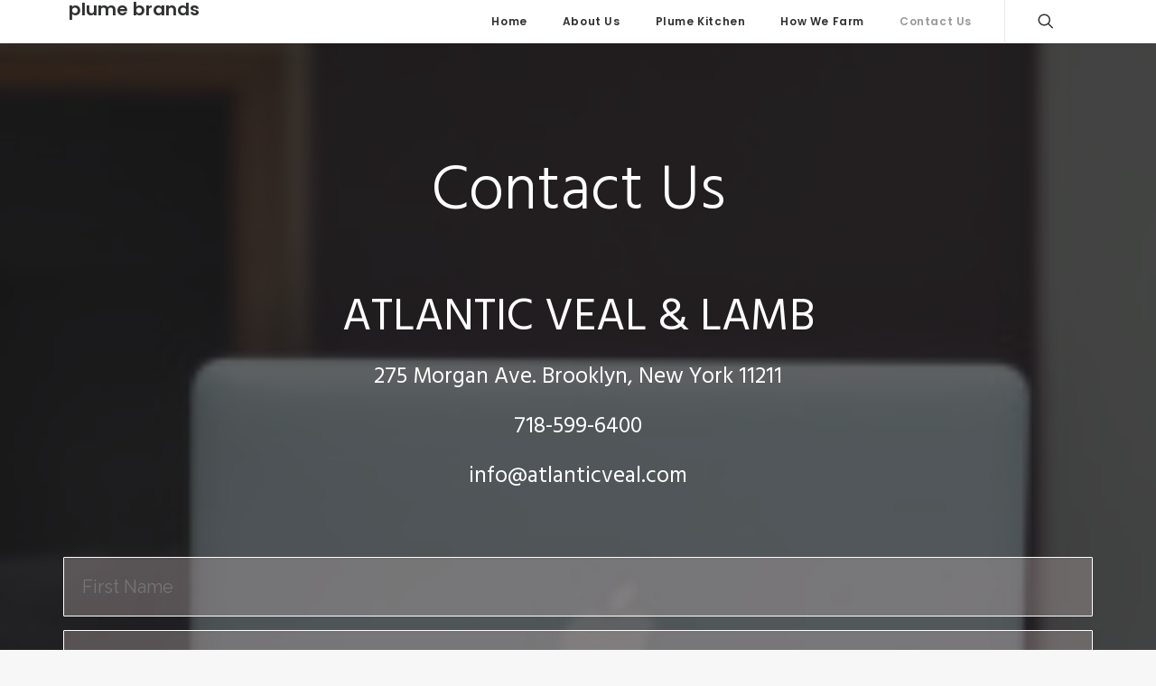

--- FILE ---
content_type: text/html; charset=UTF-8
request_url: http://atlanticvealandlamb.com/plumebrands/contact/
body_size: 8711
content:
<!DOCTYPE html>
<html class="no-touch" lang="en-US" xmlns="http://www.w3.org/1999/xhtml">
<head>
<meta http-equiv="Content-Type" content="text/html; charset=UTF-8">
<meta name="viewport" content="width=device-width, initial-scale=1">
<link rel="profile" href="http://gmpg.org/xfn/11">
<link rel="pingback" href="http://atlanticvealandlamb.com/plumebrands/xmlrpc.php">
<title>Contact &#8211; plume brands</title>
<link rel='dns-prefetch' href='//fonts.googleapis.com' />
<link rel='dns-prefetch' href='//s.w.org' />
<link rel="alternate" type="application/rss+xml" title="plume brands &raquo; Feed" href="http://atlanticvealandlamb.com/plumebrands/feed/" />
<link rel="alternate" type="application/rss+xml" title="plume brands &raquo; Comments Feed" href="http://atlanticvealandlamb.com/plumebrands/comments/feed/" />
		<script type="text/javascript">
			window._wpemojiSettings = {"baseUrl":"https:\/\/s.w.org\/images\/core\/emoji\/2.3\/72x72\/","ext":".png","svgUrl":"https:\/\/s.w.org\/images\/core\/emoji\/2.3\/svg\/","svgExt":".svg","source":{"concatemoji":"http:\/\/atlanticvealandlamb.com\/plumebrands\/wp-includes\/js\/wp-emoji-release.min.js?ver=4.8.25"}};
			!function(t,a,e){var r,i,n,o=a.createElement("canvas"),l=o.getContext&&o.getContext("2d");function c(t){var e=a.createElement("script");e.src=t,e.defer=e.type="text/javascript",a.getElementsByTagName("head")[0].appendChild(e)}for(n=Array("flag","emoji4"),e.supports={everything:!0,everythingExceptFlag:!0},i=0;i<n.length;i++)e.supports[n[i]]=function(t){var e,a=String.fromCharCode;if(!l||!l.fillText)return!1;switch(l.clearRect(0,0,o.width,o.height),l.textBaseline="top",l.font="600 32px Arial",t){case"flag":return(l.fillText(a(55356,56826,55356,56819),0,0),e=o.toDataURL(),l.clearRect(0,0,o.width,o.height),l.fillText(a(55356,56826,8203,55356,56819),0,0),e===o.toDataURL())?!1:(l.clearRect(0,0,o.width,o.height),l.fillText(a(55356,57332,56128,56423,56128,56418,56128,56421,56128,56430,56128,56423,56128,56447),0,0),e=o.toDataURL(),l.clearRect(0,0,o.width,o.height),l.fillText(a(55356,57332,8203,56128,56423,8203,56128,56418,8203,56128,56421,8203,56128,56430,8203,56128,56423,8203,56128,56447),0,0),e!==o.toDataURL());case"emoji4":return l.fillText(a(55358,56794,8205,9794,65039),0,0),e=o.toDataURL(),l.clearRect(0,0,o.width,o.height),l.fillText(a(55358,56794,8203,9794,65039),0,0),e!==o.toDataURL()}return!1}(n[i]),e.supports.everything=e.supports.everything&&e.supports[n[i]],"flag"!==n[i]&&(e.supports.everythingExceptFlag=e.supports.everythingExceptFlag&&e.supports[n[i]]);e.supports.everythingExceptFlag=e.supports.everythingExceptFlag&&!e.supports.flag,e.DOMReady=!1,e.readyCallback=function(){e.DOMReady=!0},e.supports.everything||(r=function(){e.readyCallback()},a.addEventListener?(a.addEventListener("DOMContentLoaded",r,!1),t.addEventListener("load",r,!1)):(t.attachEvent("onload",r),a.attachEvent("onreadystatechange",function(){"complete"===a.readyState&&e.readyCallback()})),(r=e.source||{}).concatemoji?c(r.concatemoji):r.wpemoji&&r.twemoji&&(c(r.twemoji),c(r.wpemoji)))}(window,document,window._wpemojiSettings);
		</script>
		<style type="text/css">
img.wp-smiley,
img.emoji {
	display: inline !important;
	border: none !important;
	box-shadow: none !important;
	height: 1em !important;
	width: 1em !important;
	margin: 0 .07em !important;
	vertical-align: -0.1em !important;
	background: none !important;
	padding: 0 !important;
}
</style>
<link rel='stylesheet' id='rs-plugin-settings-css'  href='http://atlanticvealandlamb.com/plumebrands/wp-content/plugins/revslider/public/assets/css/settings.css?ver=5.2.6' type='text/css' media='all' />
<style id='rs-plugin-settings-inline-css' type='text/css'>
.avl-text{text-shadow:2px 2px 2px #191919}.color{background:linear-gradient(to right,rgba(255,255,255,0) 0,rgba(255,255,255,.8) 50%,rgba(255,255,255,1) 100%)}
</style>
<link rel='stylesheet' id='uncode-style-css'  href='http://atlanticvealandlamb.com/plumebrands/wp-content/themes/uncode/library/css/style.css?ver=1692271659' type='text/css' media='all' />
<style id='uncode-style-inline-css' type='text/css'>

@media (min-width: 960px) { .limit-width { max-width: 1200px; margin: auto;}}
</style>
<link rel='stylesheet' id='uncode-icons-css'  href='http://atlanticvealandlamb.com/plumebrands/wp-content/themes/uncode/library/css/uncode-icons.css?ver=1692271659' type='text/css' media='all' />
<link rel='stylesheet' id='uncode-custom-style-css'  href='http://atlanticvealandlamb.com/plumebrands/wp-content/themes/uncode/library/css/style-custom.css?ver=1692271659' type='text/css' media='all' />
<link rel='stylesheet' id='uf-font-squirrel-css'  href='http://atlanticvealandlamb.com/plumebrands/wp-content/uploads/uncode-fonts/uncodefont.css?ver=1.4' type='text/css' media='all' />
<link rel='stylesheet' id='uncodefont-google-css'  href='//fonts.googleapis.com/css?family=Poppins%3A300%2Cregular%2C500%2C600%2C700%7CHind%3A300%2Cregular%2C500%2C600%2C700%7CDroid+Serif%3Aregular%2Citalic%2C700%2C700italic%7CDosis%3A200%2C300%2Cregular%2C500%2C600%2C700%2C800%7CSource+Sans+Pro%3A200%2C200italic%2C300%2C300italic%2Cregular%2Citalic%2C600%2C600italic%2C700%2C700italic%2C900%2C900italic%7CJosefin+Sans%3A100%2C100italic%2C300%2C300italic%2Cregular%2Citalic%2C600%2C600italic%2C700%2C700italic%7CRaleway%3A100%2C100italic%2C200%2C200italic%2C300%2C300italic%2Cregular%2Citalic%2C500%2C500italic%2C600%2C600italic%2C700%2C700italic%2C800%2C800italic%2C900%2C900italic&#038;subset=devanagari%2Clatin-ext%2Clatin%2Cvietnamese&#038;ver=1.4' type='text/css' media='all' />
<link rel='stylesheet' id='animate-css'  href='http://atlanticvealandlamb.com/plumebrands/wp-content/themes/uncode/library/css/animate.css?ver=4.8.25' type='text/css' media='all' />
<script type='text/javascript' src='http://atlanticvealandlamb.com/plumebrands/wp-includes/js/jquery/jquery.js?ver=1.12.4'></script>
<script type='text/javascript' src='http://atlanticvealandlamb.com/plumebrands/wp-includes/js/jquery/jquery-migrate.min.js?ver=1.4.1'></script>
<script type='text/javascript' src='http://atlanticvealandlamb.com/plumebrands/wp-content/plugins/revslider/public/assets/js/jquery.themepunch.tools.min.js?ver=5.2.6'></script>
<script type='text/javascript' src='http://atlanticvealandlamb.com/plumebrands/wp-content/plugins/revslider/public/assets/js/jquery.themepunch.revolution.min.js?ver=5.2.6'></script>
<script type='text/javascript'>
/* <![CDATA[ */
var SiteParameters = {"site_url":"http:\/\/atlanticvealandlamb.com\/plumebrands\/","theme_directory":"http:\/\/atlanticvealandlamb.com\/plumebrands\/wp-content\/themes\/uncode","admin_ajax":"http:\/\/atlanticvealandlamb.com\/plumebrands\/wp-admin\/admin-ajax.php","uncode_ajax":"http:\/\/atlanticvealandlamb.com\/plumebrands\/wp-content\/themes\/uncode\/core\/inc\/uncode-ajax.php","days":"days","hours":"hours","minutes":"minutes","seconds":"seconds"};
/* ]]> */
</script>
<script type='text/javascript' src='/plumebrands/wp-content/themes/uncode/library/js/min/ai-uncode.min.js' id='uncodeAI' data-home='/plumebrands/' data-path='/plumebrands/' data-breakpoints-images='258,516,720,1032,1440,2064,2880'></script>
<script type='text/javascript' src='http://atlanticvealandlamb.com/plumebrands/wp-content/themes/uncode/library/js/init.js?ver=1692271659'></script>
<link rel='https://api.w.org/' href='http://atlanticvealandlamb.com/plumebrands/wp-json/' />
<link rel="EditURI" type="application/rsd+xml" title="RSD" href="http://atlanticvealandlamb.com/plumebrands/xmlrpc.php?rsd" />
<link rel="wlwmanifest" type="application/wlwmanifest+xml" href="http://atlanticvealandlamb.com/plumebrands/wp-includes/wlwmanifest.xml" /> 
<meta name="generator" content="WordPress 4.8.25" />
<link rel="canonical" href="http://atlanticvealandlamb.com/plumebrands/contact/" />
<link rel='shortlink' href='http://atlanticvealandlamb.com/plumebrands/?p=237' />
<link rel="alternate" type="application/json+oembed" href="http://atlanticvealandlamb.com/plumebrands/wp-json/oembed/1.0/embed?url=http%3A%2F%2Fatlanticvealandlamb.com%2Fplumebrands%2Fcontact%2F" />
<link rel="alternate" type="text/xml+oembed" href="http://atlanticvealandlamb.com/plumebrands/wp-json/oembed/1.0/embed?url=http%3A%2F%2Fatlanticvealandlamb.com%2Fplumebrands%2Fcontact%2F&#038;format=xml" />
<meta name="bmi-version" content="1.4.1" />		<style type="text/css">.recentcomments a{display:inline !important;padding:0 !important;margin:0 !important;}</style>
		<!--[if lte IE 9]><link rel="stylesheet" type="text/css" href="http://atlanticvealandlamb.com/plumebrands/wp-content/plugins/uncode-js_composer/assets/css/vc_lte_ie9.min.css" media="screen"><![endif]--><!--[if IE  8]><link rel="stylesheet" type="text/css" href="http://atlanticvealandlamb.com/plumebrands/wp-content/plugins/uncode-js_composer/assets/css/vc-ie8.min.css" media="screen"><![endif]--><meta name="generator" content="Powered by Slider Revolution 5.2.6 - responsive, Mobile-Friendly Slider Plugin for WordPress with comfortable drag and drop interface." />
<style type="text/css" data-type="vc_custom-css">.cfsFieldCol{padding-top: 0 !important;}

.cfsFieldCol{margin-top: 10px !important;}

label{ line-height: 1 !important;}</style><style type="text/css" data-type="vc_shortcodes-custom-css">.vc_custom_1487422697460{margin-top: 5% !important;}.vc_custom_1493809784112{margin-top: 5% !important;padding-right: 5% !important;padding-left: 5% !important;}</style><noscript><style type="text/css"> .wpb_animate_when_almost_visible { opacity: 1; }</style></noscript></head>
<body class="page-template-default page page-id-237  style-color-lxmt-bg smooth-scroller hmenu hmenu-position-right header-full-width main-center-align wpb-js-composer js-comp-ver-4.12.1 vc_responsive" data-border="0">
		
	<div class="box-wrapper">
		<div class="box-container">
		<script type="text/javascript">UNCODE.initBox();</script>
		<div class="menu-wrapper menu-sticky">
													
													<header id="masthead" class="navbar menu-primary menu-light submenu-light style-light-original menu-with-logo">
														<div class="menu-container menu-hide style-color-xsdn-bg menu-borders menu-shadows">
															<div class="row-menu limit-width">
																<div class="row-menu-inner">
																	<div id="logo-container-mobile" class="col-lg-0 logo-container middle">
																		<div id="main-logo" class="navbar-header style-light">
																			<a href="http://atlanticvealandlamb.com/plumebrands" class="navbar-brand" data-minheight="20"><h2 class="text-logo h3 logo-skinnable" data-maxheight="20" style="font-size:20px;">plume brands</h2></a>
																		</div>
																		<div class="mmb-container"><div class="mobile-menu-button mobile-menu-button-light lines-button x2"><span class="lines"></span></div></div>
																	</div>
																	<div class="col-lg-12 main-menu-container middle">
																		<div class="menu-horizontal">
																			<div class="menu-horizontal-inner">
																				<div class="nav navbar-nav navbar-main navbar-nav-first"><ul id="menu-main-menu" class="menu-primary-inner menu-smart sm"><li id="menu-item-8" class="menu-item menu-item-type-custom menu-item-object-custom menu-item-home menu-item-8 menu-item-link"><a title="Home" href="http://atlanticvealandlamb.com/plumebrands">Home<i class="fa fa-angle-right fa-dropdown"></i></a></li>
<li id="menu-item-9" class="menu-item menu-item-type-custom menu-item-object-custom menu-item-9 menu-item-link"><a title="About Us" href="http://atlanticvealandlamb.com/plumebrands/about-us/">About Us<i class="fa fa-angle-right fa-dropdown"></i></a></li>
<li id="menu-item-11" class="menu-item menu-item-type-custom menu-item-object-custom menu-item-11 menu-item-link"><a title="Plume Kitchen" href="http://atlanticvealandlamb.com/plumebrands/plume-kitchen/">Plume Kitchen<i class="fa fa-angle-right fa-dropdown"></i></a></li>
<li id="menu-item-15" class="menu-item menu-item-type-custom menu-item-object-custom menu-item-15 menu-item-link"><a title="How We Farm" href="http://atlanticvealandlamb.com/plumebrands/how-we-farm/">How We Farm<i class="fa fa-angle-right fa-dropdown"></i></a></li>
<li id="menu-item-16" class="menu-item menu-item-type-custom menu-item-object-custom current-menu-item menu-item-16 active menu-item-link"><a title="Contact Us" href="http://atlanticvealandlamb.com/plumebrands/contact/">Contact Us<i class="fa fa-angle-right fa-dropdown"></i></a></li>
</ul></div><div class="nav navbar-nav navbar-nav-last"><ul class="menu-smart sm menu-icons"><li class="menu-item-link search-icon style-light dropdown"><a href="#" class="trigger-overlay search-icon" data-area="search" data-container="box-container">
													<i class="fa fa-search3"></i><span class="desktop-hidden"><span>Search</span></span><i class="fa fa-angle-down fa-dropdown desktop-hidden"></i>
													</a>
													<ul role="menu" class="drop-menu desktop-hidden">
														<li>
															<form class="search" method="get" action="http://atlanticvealandlamb.com/plumebrands/">
																<input type="search" class="search-field no-livesearch" placeholder="Search…" value="" name="s" title="Search for:" />
															</form>
														</li>
													</ul></li></ul></div><div class="desktop-hidden">
														 							</div></div>
																		</div>
																	</div>
																</div>
															</div>
														</div>
													</header>
												</div>			<script type="text/javascript">UNCODE.fixMenuHeight();</script>
			<div class="main-wrapper">
				<div class="main-container">
					<div class="page-wrapper">
						<div class="sections-container"><script type="text/javascript">UNCODE.initHeader();</script><article id="post-237" class="page-body style-light-bg post-237 page type-page status-publish hentry">
						<div class="post-wrapper">
							<div class="post-body"><div class="post-content"><div data-parent="true" class="row-container mobile-hidden"><div class="row-background background-element">
											<div class="background-wrapper">
												<div class="background-inner adaptive-async" style="background-image: url(http://atlanticvealandlamb.com/plumebrands/wp-content/uploads/2017/01/bg_contact-uai-258x205.jpg);background-repeat: no-repeat;background-position: center center;background-attachment: scroll;background-size: cover;" data-uniqueid="243-208529" data-guid="http://atlanticvealandlamb.com/plumebrands/wp-content/uploads/2017/01/bg_contact.jpg" data-path="2017/01/bg_contact.jpg" data-width="1920" data-height="1528" data-singlew="12" data-singleh="null" data-crop=""></div>
												<div class="block-bg-overlay style-color-rgdb-bg" style="opacity: 0.7;"></div>
											</div>
										</div><div class="row double-top-padding double-bottom-padding no-h-padding limit-width row-parent"><div class="row-inner"><div class="pos-top pos-center align_center column_parent col-lg-12 single-internal-gutter"><div class="uncol style-light"  ><div class="uncoltable"><div class="uncell no-block-padding"><div class="uncont"><div class="empty-space empty-single"><span class="empty-space-inner"></span></div>
<div class="heading-text el-text bottom-t-top animate_when_almost_visible" ><h2 class="h2" ><span><h1 style="text-align: center; font-size: 70px; font-weight: 300;"><span style="color: #ffffff;"><span class="font-191111">Contact </span><span class="font-191111">Us</span></span></h1></span><span><p>&nbsp;</p></span><span><h1 style="text-align: center; font-size: 50px; font-weight: 400;"><span class="font-191111" style="color: #ffffff;">ATLANTIC VEAL &amp; LAMB</span></h1></span><span><p style="font-weight: 400; text-align: center; font-size: 25px;"><span class="font-191111" style="color: #ffffff; font-weight: 400;">275 Morgan Ave. Brooklyn, New York 11211</span></p></span><span><p style="font-weight: 400; text-align: center; font-size: 25px;"><span class="font-191111" style="color: #ffffff; font-weight: 400;">718-599-6400</span></p></span><span><p style="font-weight: 400; text-align: center; font-size: 25px;"><span class="font-191111" style="color: #ffffff; font-weight: 400;">info@atlanticveal.com</span></p></span></h2></div><div class="clear"></div><div class="vc_custom_1487422697460 row-internal row-container"><div class="row row-child"><div class="row-inner"><div class="pos-middle pos-center align_left column_child col-lg-12 quad-internal-gutter"><div class="uncol style-light" ><div class="uncoltable"><div class="uncell no-block-padding"><div class="uncont"><div class="uncode_text_column zoom-in animate_when_almost_visible" ><style type="text/css" id="cspFormShell_12_113488_style">#cspFormShell_12_113488 {
		font-family: "Raleway", "Helvetica Neue", Helvetica, Arial, sans-serif;
  	color: #FFF;
  	font-size: 14px;
}

#cspFormShell_12_113488 h3 {
  	font-weight: bold;
  	font-size: 24px;
  	margin-top: 30px;
  	margin-bottom: 15px;
}

#cspFormShell_12_113488 label {
  	font-weight: bold;
}

#cspFormShell_12_113488 form {
  	padding: 0 25px 25px;
	}
#cspFormShell_12_113488 label {
  	/*padding-left: 10px;/**/
    
  	color: #FFF;
	width: 100%;
  	font-size: 24px;
}
/*Fields shell basic*/
#cspFormShell_12_113488 input:not([type="checkbox"]):not([type="radio"]),
#cspFormShell_12_113488 textarea,
#cspFormShell_12_113488 .cfsListSelect, 
#cspFormShell_12_113488 .cfsCheck,
#cspFormShell_12_113488 button {
  	border: 1px solid #FFF;
  	color: #FFF;
    padding: 20px;
    width: 100%;
    line-height: normal;
  	background-color: rgba(196, 183, 181, 0.34);
    hyphens: none;
    border-radius: 1px;
    margin-top: 10px;
    max-width: 100%;
    vertical-align: baseline;
  	display: block;
  	height: auto;
    font-size: 20px;
}
#cspFormShell_12_113488 .cfsFieldShell input[type="submit"], 
#cspFormShell_12_113488 .cfsFieldShell input[type="reset"], 
#cspFormShell_12_113488 .cfsFieldShell input[type="button"],
#cspFormShell_12_113488 .cfsFieldShell button {
	cursor: pointer;
  	font-weight: 700;
    border: 0 none;
    color: #fff;
    text-transform: uppercase;
  	-webkit-appearance: none;
}
#cspFormShell_12_113488 .cfsFieldShell input[type="submit"], 
#cspFormShell_12_113488 .cfsFieldShell input[type="button"],
#cspFormShell_12_113488 .cfsFieldShell button {
	  	background-color: #3e4fb2;
  	background-image: none;
  	}
#cspFormShell_12_113488 .cfsFieldShell input[type="submit"]:hover, 
#cspFormShell_12_113488 .cfsFieldShell input[type="button"]:hover,
#cspFormShell_12_113488 .cfsFieldShell button:hover {
  	  	background-color: rgba(62,79,178,0.7);
  	}
#cspFormShell_12_113488 .cfsFieldShell input[type="reset"] {
	}
#cspFormShell_12_113488 .cfsFieldShell input[type="reset"]:hover {
	}

#cspFormShell_12_113488 .g-recaptcha {
	min-height: 60px;
}

#cspFormShell_12_113488 [type="submit"] {
  	margin-top: 0 !important;
	width: 200px !important;
  	font-size: 24px;
  	text-transform: capitalize !important;
  	align-items:center;
    text-align: center;
    vertical-align:middle;
}
}

#cspFormShell_12_849332 label { font-weight: 300;}#cspFormShell_12_113488 { width: 100%}#cspFormShell_12_113488 .cfsSuccessMsg { color: #4ae8ea !important}</style><div id="cspFormShell_12_113488" class="cfsFormShell"><form class="csfForm" method="post" action="http://atlanticvealandlamb.com/plumebrands/">
<div class="row cfsFieldsRow"><div class="col-sm-6 cfsFieldCol" data-name="first_name" data-type="text"><div class="cfsFieldShell cfsField_text" >
    <label for="first_name49646"></label><input type="text" name="fields[first_name]" value="" data-name="first_name" id="first_name49646" required  placeholder="First Name" pattern="0|\w+" />
</div></div><div class="col-sm-6 cfsFieldCol" data-name="last_name" data-type="text"><div class="cfsFieldShell cfsField_text" >
    <label for="last_name59292"></label><input type="text" name="fields[last_name]" value="" data-name="last_name" id="last_name59292" placeholder="Last Name" pattern="0|\w+" />
</div></div></div><div class="row cfsFieldsRow"><div class="col-sm-6 cfsFieldCol" data-name="email" data-type="email"><div class="cfsFieldShell cfsField_email" >
    <label for="email54980"></label><input type="email" name="fields[email]" value="" data-name="email" id="email54980" required  placeholder="Email" />
</div></div><div class="col-sm-6 cfsFieldCol" data-name="Phone" data-type="text"><div class="cfsFieldShell cfsField_text" >
    <label for="Phone21615"></label><input type="text" name="fields[Phone]" value="" data-name="Phone" id="Phone21615" placeholder="Phone" pattern="\d+" />
</div></div></div><div class="row cfsFieldsRow"><div class="col-sm-12 cfsFieldCol" data-name="message" data-type="textarea"><div class="cfsFieldShell cfsField_textarea" >
    <label for="message26620"></label><textarea name="fields[message]" data-name="message" style="rows=6" id="message26620" placeholder="Message" rows="3" cols="50"></textarea>
</div></div></div><div class="row cfsFieldsRow"><div class="col-sm-12 cfsFieldCol" data-name="send" data-type="submit"><div class="cfsFieldShell cfsField_submit" >
    <label for="send42136"></label><input type="submit" name="fields[send]" value="send" data-name="send" id="send42136" />
</div></div></div>
<input type="hidden" name="mod" value="forms"  /><input type="hidden" name="action" value="contact"  /><input type="hidden" name="id" value="12"  /><input type="hidden" name="_wpnonce" value="bb5add4ada"  /><div class="cfsContactMsg"></div></form></div>
</div></div></div></div></div></div></div></div></div><div class="empty-space empty-double"><span class="empty-space-inner"></span></div>
</div></div></div></div></div><script id="script-104099" type="text/javascript">UNCODE.initRow(document.getElementById("script-104099"));</script></div></div></div><div data-parent="true" class="style-color-rgdb-bg row-container desktop-hidden tablet-hidden"><div class="row-background background-element" style="opacity: 1;">
											<div class="background-wrapper">
												<div class="background-inner"></div>
												<div class="block-bg-overlay style-color-rgdb-bg" style="opacity: 0.7;"></div>
											</div>
										</div><div class="row double-top-padding double-bottom-padding no-h-padding limit-width row-parent"><div class="row-inner"><div class="pos-top pos-center align_center column_parent col-lg-12 single-internal-gutter"><div class="uncol style-light"  ><div class="uncoltable"><div class="uncell no-block-padding"><div class="uncont"><div class="heading-text el-text bottom-t-top animate_when_almost_visible" ><h2 class="h2" ><span><h1 style="text-align: center; font-size: 22px; font-weight: 400;"><span style="color: #ffffff;"><span class="font-191111">Contact </span><span class="font-191111">Us</span></span></h1></span><span><h1 style="text-align: center; font-size: 22px; font-weight: 400;"><span class="font-191111" style="color: #ffffff;">ATLANTIC VEAL &amp; LAMB</span></h1></span><span><p style="font-weight: 400; text-align: center; font-size: 25px;"><span class="font-191111" style="color: #ffffff; font-weight: 400;">Atlantic Veal &amp; Lamb LLC 275 Morgan Ave. Brooklyn, New York 11211, 800-222-VEAL (8325) | info@atlanticveal.com</span></p></span></h2></div><div class="clear"></div><div class="empty-space empty-double"><span class="empty-space-inner"></span></div>
<div class="vc_custom_1493809784112 row-internal row-container"><div class="row row-child"><div class="row-inner"><div class="pos-middle pos-center align_left column_child col-lg-12 quad-internal-gutter"><div class="uncol style-light" ><div class="uncoltable"><div class="uncell no-block-padding"><div class="uncont"><div class="uncode_text_column zoom-in animate_when_almost_visible" ><style type="text/css" id="cspFormShell_12_424819_style">#cspFormShell_12_424819 {
		font-family: "Raleway", "Helvetica Neue", Helvetica, Arial, sans-serif;
  	color: #FFF;
  	font-size: 14px;
}

#cspFormShell_12_424819 h3 {
  	font-weight: bold;
  	font-size: 24px;
  	margin-top: 30px;
  	margin-bottom: 15px;
}

#cspFormShell_12_424819 label {
  	font-weight: bold;
}

#cspFormShell_12_424819 form {
  	padding: 0 25px 25px;
	}
#cspFormShell_12_424819 label {
  	/*padding-left: 10px;/**/
    
  	color: #FFF;
	width: 100%;
  	font-size: 24px;
}
/*Fields shell basic*/
#cspFormShell_12_424819 input:not([type="checkbox"]):not([type="radio"]),
#cspFormShell_12_424819 textarea,
#cspFormShell_12_424819 .cfsListSelect, 
#cspFormShell_12_424819 .cfsCheck,
#cspFormShell_12_424819 button {
  	border: 1px solid #FFF;
  	color: #FFF;
    padding: 20px;
    width: 100%;
    line-height: normal;
  	background-color: rgba(196, 183, 181, 0.34);
    hyphens: none;
    border-radius: 1px;
    margin-top: 10px;
    max-width: 100%;
    vertical-align: baseline;
  	display: block;
  	height: auto;
    font-size: 20px;
}
#cspFormShell_12_424819 .cfsFieldShell input[type="submit"], 
#cspFormShell_12_424819 .cfsFieldShell input[type="reset"], 
#cspFormShell_12_424819 .cfsFieldShell input[type="button"],
#cspFormShell_12_424819 .cfsFieldShell button {
	cursor: pointer;
  	font-weight: 700;
    border: 0 none;
    color: #fff;
    text-transform: uppercase;
  	-webkit-appearance: none;
}
#cspFormShell_12_424819 .cfsFieldShell input[type="submit"], 
#cspFormShell_12_424819 .cfsFieldShell input[type="button"],
#cspFormShell_12_424819 .cfsFieldShell button {
	  	background-color: #3e4fb2;
  	background-image: none;
  	}
#cspFormShell_12_424819 .cfsFieldShell input[type="submit"]:hover, 
#cspFormShell_12_424819 .cfsFieldShell input[type="button"]:hover,
#cspFormShell_12_424819 .cfsFieldShell button:hover {
  	  	background-color: rgba(62,79,178,0.7);
  	}
#cspFormShell_12_424819 .cfsFieldShell input[type="reset"] {
	}
#cspFormShell_12_424819 .cfsFieldShell input[type="reset"]:hover {
	}

#cspFormShell_12_424819 .g-recaptcha {
	min-height: 60px;
}

#cspFormShell_12_424819 [type="submit"] {
  	margin-top: 0 !important;
	width: 200px !important;
  	font-size: 24px;
  	text-transform: capitalize !important;
  	align-items:center;
    text-align: center;
    vertical-align:middle;
}
}

#cspFormShell_12_849332 label { font-weight: 300;}#cspFormShell_12_424819 { width: 100%}#cspFormShell_12_424819 .cfsSuccessMsg { color: #4ae8ea !important}</style><div id="cspFormShell_12_424819" class="cfsFormShell"><form class="csfForm" method="post" action="http://atlanticvealandlamb.com/plumebrands/">
<div class="row cfsFieldsRow"><div class="col-sm-6 cfsFieldCol" data-name="first_name" data-type="text"><div class="cfsFieldShell cfsField_text" >
    <label for="first_name93845"></label><input type="text" name="fields[first_name]" value="" data-name="first_name" id="first_name93845" required  placeholder="First Name" pattern="0|\w+" />
</div></div><div class="col-sm-6 cfsFieldCol" data-name="last_name" data-type="text"><div class="cfsFieldShell cfsField_text" >
    <label for="last_name86695"></label><input type="text" name="fields[last_name]" value="" data-name="last_name" id="last_name86695" placeholder="Last Name" pattern="0|\w+" />
</div></div></div><div class="row cfsFieldsRow"><div class="col-sm-6 cfsFieldCol" data-name="email" data-type="email"><div class="cfsFieldShell cfsField_email" >
    <label for="email46162"></label><input type="email" name="fields[email]" value="" data-name="email" id="email46162" required  placeholder="Email" />
</div></div><div class="col-sm-6 cfsFieldCol" data-name="Phone" data-type="text"><div class="cfsFieldShell cfsField_text" >
    <label for="Phone97758"></label><input type="text" name="fields[Phone]" value="" data-name="Phone" id="Phone97758" placeholder="Phone" pattern="\d+" />
</div></div></div><div class="row cfsFieldsRow"><div class="col-sm-12 cfsFieldCol" data-name="message" data-type="textarea"><div class="cfsFieldShell cfsField_textarea" >
    <label for="message56872"></label><textarea name="fields[message]" data-name="message" style="rows=6" id="message56872" placeholder="Message" rows="3" cols="50"></textarea>
</div></div></div><div class="row cfsFieldsRow"><div class="col-sm-12 cfsFieldCol" data-name="send" data-type="submit"><div class="cfsFieldShell cfsField_submit" >
    <label for="send54780"></label><input type="submit" name="fields[send]" value="send" data-name="send" id="send54780" />
</div></div></div>
<input type="hidden" name="mod" value="forms"  /><input type="hidden" name="action" value="contact"  /><input type="hidden" name="id" value="12"  /><input type="hidden" name="_wpnonce" value="bb5add4ada"  /><div class="cfsContactMsg"></div></form></div>
</div></div></div></div></div></div></div></div></div><div class="empty-space empty-double"><span class="empty-space-inner"></span></div>
</div></div></div></div></div><script id="script-203187" type="text/javascript">UNCODE.initRow(document.getElementById("script-203187"));</script></div></div></div></div></div>
						</div>
					</article>
							</div><!-- sections container -->
						</div><!-- page wrapper -->
										<footer id="colophon" class="site-footer">
						<div class="row-container style-dark-bg footer-last">
	  					<div class="row row-parent style-dark limit-width no-top-padding no-h-padding no-bottom-padding">
								<div class="site-info uncell col-lg-6 pos-middle text-left">&copy; 2024 plume brands All rights reserved</div><!-- site info -->
							</div>
						</div>					</footer>
									</div><!-- main container -->
			</div><!-- main wrapper -->
		</div><!-- box container -->
	</div><!-- box wrapper -->
	<div class="style-light footer-scroll-top"><a href="#" class="scroll-top"><i class="fa fa-angle-up fa-stack fa-rounded btn-default btn-hover-nobg"></i></a></div>	<div class="overlay overlay-sequential style-dark style-dark-bg overlay-search" data-area="search" data-container="box-container">
		<div class="mmb-container"><div class="menu-close-search mobile-menu-button menu-button-offcanvas mobile-menu-button-dark lines-button x2 overlay-close close" data-area="search" data-container="box-container"><span class="lines"></span></div></div>
		<div class="search-container"><form action="http://atlanticvealandlamb.com/plumebrands/" method="get">
	<div class="search-container-inner">
		<input type="search" class="search-field form-fluid no-livesearch" placeholder="Search…" value="" name="s" title="Search for:">
	  <i class="fa fa-search3"></i>
	</div>
</form>
</div>
	</div>
<div class="body-borders" data-border="0"><div class="top-border body-border-shadow"></div><div class="right-border body-border-shadow"></div><div class="bottom-border body-border-shadow"></div><div class="left-border body-border-shadow"></div><div class="top-border style-light-bg"></div><div class="right-border style-light-bg"></div><div class="bottom-border style-light-bg"></div><div class="left-border style-light-bg"></div></div><link rel='stylesheet' id='cfs.frontend.bootstrap.partial-css'  href='http://supsystic-42d7.kxcdn.com/_assets/forms/css/frontend.bootstrap.partial.min.css?ver=1.3.6' type='text/css' media='all' />
<link rel='stylesheet' id='cfs.frontend.forms-css'  href='http://atlanticvealandlamb.com/plumebrands/wp-content/plugins/contact-form-by-supsystic/modules/forms/css/frontend.forms.css?ver=1.3.6' type='text/css' media='all' />
<script type='text/javascript'>
/* <![CDATA[ */
var mejsL10n = {"language":"en-US","strings":{"Close":"Close","Fullscreen":"Fullscreen","Turn off Fullscreen":"Turn off Fullscreen","Go Fullscreen":"Go Fullscreen","Download File":"Download File","Download Video":"Download Video","Play":"Play","Pause":"Pause","Captions\/Subtitles":"Captions\/Subtitles","None":"None","Time Slider":"Time Slider","Skip back %1 seconds":"Skip back %1 seconds","Video Player":"Video Player","Audio Player":"Audio Player","Volume Slider":"Volume Slider","Mute Toggle":"Mute Toggle","Unmute":"Unmute","Mute":"Mute","Use Up\/Down Arrow keys to increase or decrease volume.":"Use Up\/Down Arrow keys to increase or decrease volume.","Use Left\/Right Arrow keys to advance one second, Up\/Down arrows to advance ten seconds.":"Use Left\/Right Arrow keys to advance one second, Up\/Down arrows to advance ten seconds."}};
var _wpmejsSettings = {"pluginPath":"\/plumebrands\/wp-includes\/js\/mediaelement\/"};
/* ]]> */
</script>
<script type='text/javascript' src='http://atlanticvealandlamb.com/plumebrands/wp-includes/js/mediaelement/mediaelement-and-player.min.js?ver=2.22.0'></script>
<script type='text/javascript' src='http://atlanticvealandlamb.com/plumebrands/wp-includes/js/mediaelement/wp-mediaelement.min.js?ver=4.8.25'></script>
<script type='text/javascript' src='http://atlanticvealandlamb.com/plumebrands/wp-content/themes/uncode/library/js/plugins.js?ver=1692271659'></script>
<script type='text/javascript' src='http://atlanticvealandlamb.com/plumebrands/wp-content/themes/uncode/library/js/app.js?ver=1692271659'></script>
<script type='text/javascript' src='http://atlanticvealandlamb.com/plumebrands/wp-content/themes/uncode/library/js/waypoints.min.js?ver=1.1'></script>
<script type='text/javascript' src='http://atlanticvealandlamb.com/plumebrands/wp-includes/js/wp-embed.min.js?ver=4.8.25'></script>
<script type='text/javascript' src='http://atlanticvealandlamb.com/plumebrands/wp-content/plugins/contact-form-by-supsystic/js/common.js?ver=1.3.6'></script>
<script type='text/javascript'>
/* <![CDATA[ */
var CFS_DATA = {"siteUrl":"http:\/\/atlanticvealandlamb.com\/plumebrands\/","imgPath":"http:\/\/atlanticvealandlamb.com\/plumebrands\/wp-content\/plugins\/contact-form-by-supsystic\/img\/","cssPath":"http:\/\/atlanticvealandlamb.com\/plumebrands\/wp-content\/plugins\/contact-form-by-supsystic\/css\/","loader":"http:\/\/atlanticvealandlamb.com\/plumebrands\/wp-content\/plugins\/contact-form-by-supsystic\/img\/loading.gif","close":"http:\/\/atlanticvealandlamb.com\/plumebrands\/wp-content\/plugins\/contact-form-by-supsystic\/img\/cross.gif","ajaxurl":"http:\/\/atlanticvealandlamb.com\/plumebrands\/wp-admin\/admin-ajax.php","options":{"add_love_link":"0","disable_autosave":"0","love_link_html":"<a title=\"WordPress Form Plugin\" style=\"color: #26bfc1 !important; font-size: 9px; position: absolute; bottom: 15px; right: 15px;\" href=\"https:\/\/supsystic.com\/plugins\/contact-form-plugin\/?utm_source=plugin&utm_medium=love_link&utm_campaign=forms\" target=\"_blank\">WordPress Form Plugin<\/a>"},"CFS_CODE":"cfs","jsPath":"http:\/\/atlanticvealandlamb.com\/plumebrands\/wp-content\/plugins\/contact-form-by-supsystic\/js\/"};
/* ]]> */
</script>
<script type='text/javascript' src='http://atlanticvealandlamb.com/plumebrands/wp-content/plugins/contact-form-by-supsystic/js/core.js?ver=1.3.6'></script>
<script type='text/javascript' src='http://atlanticvealandlamb.com/plumebrands/wp-content/plugins/contact-form-by-supsystic/modules/forms/js/forms.modernizr.min.js?ver=1.3.6'></script>
<script type='text/javascript'>
/* <![CDATA[ */
var cfsForms_0 = {"id":"12","label":"contact Us","active":"1","original_id":"5","unique_id":"bso15i","params":{"enableForMembership":"0","tpl":{"width":"100","width_measure":"%","bg_type_0":"none","bg_img_0":"http:\/\/supsystic-42d7.kxcdn.com\/_assets\/forms\/img\/bg\/tea-time.png","bg_color_0":"#000000","bg_type_1":"none","bg_img_1":"","bg_color_1":"#8224e3","bg_type_2":"color","bg_img_2":"","bg_color_2":"#3e4fb2","bg_type_3":"none","bg_img_3":"http:\/\/atlanticvealandlamb.com\/plumebrands\/wp-content\/uploads\/2017\/01\/hat.png","bg_color_3":"#51db32","field_error_invalid":"","form_sent_msg":"Thank you for contacting us!","form_sent_msg_color":"#4ae8ea","hide_on_submit":"1","redirect_on_submit":"","test_email":"admin@vealandlamb.com","save_contacts":"1","exp_delim":";","fb_convert_base":"","pub_post_type":"post","pub_post_status":"publish","reg_wp_create_user_role":"subscriber","field_wrapper":"<div [field_shell_classes] [field_shell_styles]>\r\n    <label for=\"[field_id]\">[label]<\/label>[field]\r\n<\/div>"},"fields":[{"label":"","placeholder":"First Name","html":"text","value":"","mandatory":"1","name":"first_name","bs_class_id":"6","display":"","min_size":"","max_size":"","add_classes":"","add_styles":"","add_attr":"","vn_only_number":"0","vn_only_letters":"0","vn_pattern":"0|\\w+","value_preset":"","def_checked":"0","label_delim":"","vn_equal":"","icon_class":"","icon_size":"","icon_color":"","icon_selected_color":"","rate_num":"","time_format":"am_pm"},{"label":"","placeholder":"Last Name","html":"text","value":"","mandatory":"0","name":"last_name","bs_class_id":"6","display":"","min_size":"","max_size":"","add_classes":"","add_styles":"","add_attr":"","vn_only_number":"0","vn_only_letters":"0","vn_pattern":"0|\\w+","value_preset":"","def_checked":"0","label_delim":"","vn_equal":"","icon_class":"","icon_size":"","icon_color":"","icon_selected_color":"","rate_num":"","time_format":"am_pm"},{"label":"","placeholder":"Email","html":"email","value":"","mandatory":"1","name":"email","bs_class_id":"6","display":"row","min_size":"","max_size":"","add_classes":"","add_styles":"","add_attr":"","vn_only_number":"0","vn_only_letters":"0","vn_pattern":"0","value_preset":"","def_checked":"0","label_delim":"","vn_equal":"","icon_class":"","icon_size":"","icon_color":"","icon_selected_color":"","rate_num":"","time_format":"am_pm"},{"label":"","placeholder":"Phone","html":"text","value":"","mandatory":"0","name":"Phone","bs_class_id":"6","display":"row","min_size":"","max_size":"","add_classes":"","add_styles":"","add_attr":"","vn_only_number":"0","vn_only_letters":"0","vn_pattern":"\\d+","value_preset":"","def_checked":"0","label_delim":"","vn_equal":"","icon_class":"","icon_size":"","icon_color":"","icon_selected_color":"","rate_num":"","time_format":"am_pm"},{"label":"","placeholder":"Message","html":"textarea","value":"","mandatory":"0","name":"message","bs_class_id":"12","display":"row","min_size":"","max_size":"","add_classes":"","add_styles":"rows=6","add_attr":"","vn_only_number":"0","vn_only_letters":"0","vn_pattern":"0","value_preset":"","def_checked":"0","label_delim":"","vn_equal":"","icon_class":"","icon_size":"","icon_color":"","icon_selected_color":"","rate_num":"","time_format":"am_pm"},{"label":"send","placeholder":"","html":"submit","value":"","mandatory":"0","name":"send","bs_class_id":"12","display":"row","min_size":"","max_size":"","add_classes":"","add_styles":"","add_attr":"","vn_only_number":"0","vn_only_letters":"0","vn_pattern":"","value_preset":"","def_checked":"0","label_delim":"","vn_equal":"","icon_class":"","icon_size":"","icon_color":"","icon_selected_color":"","rate_num":"","time_format":"am_pm"}],"opts_attrs":{"bg_number":"4"}},"img_preview":"tea-time.png","views":"16242","unique_views":"6337","actions":"3736","sort_order":"10","is_pro":"0","ab_id":"0","date_created":"2016-05-03 08:01:03","img_preview_url":"http:\/\/supsystic-42d7.kxcdn.com\/_assets\/forms\/img\/preview\/tea-time.png","view_id":"12_113488","view_html_id":"cspFormShell_12_113488","connect_hash":"0736ad9ae24bd5420738f43884ce4760"};
var cfsFormsRenderFormIter = {"lastIter":"0"};
var cfsForms_1 = {"id":"12","label":"contact Us","active":"1","original_id":"5","unique_id":"bso15i","params":{"enableForMembership":"0","tpl":{"width":"100","width_measure":"%","bg_type_0":"none","bg_img_0":"http:\/\/supsystic-42d7.kxcdn.com\/_assets\/forms\/img\/bg\/tea-time.png","bg_color_0":"#000000","bg_type_1":"none","bg_img_1":"","bg_color_1":"#8224e3","bg_type_2":"color","bg_img_2":"","bg_color_2":"#3e4fb2","bg_type_3":"none","bg_img_3":"http:\/\/atlanticvealandlamb.com\/plumebrands\/wp-content\/uploads\/2017\/01\/hat.png","bg_color_3":"#51db32","field_error_invalid":"","form_sent_msg":"Thank you for contacting us!","form_sent_msg_color":"#4ae8ea","hide_on_submit":"1","redirect_on_submit":"","test_email":"admin@vealandlamb.com","save_contacts":"1","exp_delim":";","fb_convert_base":"","pub_post_type":"post","pub_post_status":"publish","reg_wp_create_user_role":"subscriber","field_wrapper":"<div [field_shell_classes] [field_shell_styles]>\r\n    <label for=\"[field_id]\">[label]<\/label>[field]\r\n<\/div>"},"fields":[{"label":"","placeholder":"First Name","html":"text","value":"","mandatory":"1","name":"first_name","bs_class_id":"6","display":"","min_size":"","max_size":"","add_classes":"","add_styles":"","add_attr":"","vn_only_number":"0","vn_only_letters":"0","vn_pattern":"0|\\w+","value_preset":"","def_checked":"0","label_delim":"","vn_equal":"","icon_class":"","icon_size":"","icon_color":"","icon_selected_color":"","rate_num":"","time_format":"am_pm"},{"label":"","placeholder":"Last Name","html":"text","value":"","mandatory":"0","name":"last_name","bs_class_id":"6","display":"","min_size":"","max_size":"","add_classes":"","add_styles":"","add_attr":"","vn_only_number":"0","vn_only_letters":"0","vn_pattern":"0|\\w+","value_preset":"","def_checked":"0","label_delim":"","vn_equal":"","icon_class":"","icon_size":"","icon_color":"","icon_selected_color":"","rate_num":"","time_format":"am_pm"},{"label":"","placeholder":"Email","html":"email","value":"","mandatory":"1","name":"email","bs_class_id":"6","display":"row","min_size":"","max_size":"","add_classes":"","add_styles":"","add_attr":"","vn_only_number":"0","vn_only_letters":"0","vn_pattern":"0","value_preset":"","def_checked":"0","label_delim":"","vn_equal":"","icon_class":"","icon_size":"","icon_color":"","icon_selected_color":"","rate_num":"","time_format":"am_pm"},{"label":"","placeholder":"Phone","html":"text","value":"","mandatory":"0","name":"Phone","bs_class_id":"6","display":"row","min_size":"","max_size":"","add_classes":"","add_styles":"","add_attr":"","vn_only_number":"0","vn_only_letters":"0","vn_pattern":"\\d+","value_preset":"","def_checked":"0","label_delim":"","vn_equal":"","icon_class":"","icon_size":"","icon_color":"","icon_selected_color":"","rate_num":"","time_format":"am_pm"},{"label":"","placeholder":"Message","html":"textarea","value":"","mandatory":"0","name":"message","bs_class_id":"12","display":"row","min_size":"","max_size":"","add_classes":"","add_styles":"rows=6","add_attr":"","vn_only_number":"0","vn_only_letters":"0","vn_pattern":"0","value_preset":"","def_checked":"0","label_delim":"","vn_equal":"","icon_class":"","icon_size":"","icon_color":"","icon_selected_color":"","rate_num":"","time_format":"am_pm"},{"label":"send","placeholder":"","html":"submit","value":"","mandatory":"0","name":"send","bs_class_id":"12","display":"row","min_size":"","max_size":"","add_classes":"","add_styles":"","add_attr":"","vn_only_number":"0","vn_only_letters":"0","vn_pattern":"","value_preset":"","def_checked":"0","label_delim":"","vn_equal":"","icon_class":"","icon_size":"","icon_color":"","icon_selected_color":"","rate_num":"","time_format":"am_pm"}],"opts_attrs":{"bg_number":"4"}},"img_preview":"tea-time.png","views":"16242","unique_views":"6337","actions":"3736","sort_order":"10","is_pro":"0","ab_id":"0","date_created":"2016-05-03 08:01:03","img_preview_url":"http:\/\/supsystic-42d7.kxcdn.com\/_assets\/forms\/img\/preview\/tea-time.png","view_id":"12_424819","view_html_id":"cspFormShell_12_424819","connect_hash":"0736ad9ae24bd5420738f43884ce4760"};
var cfsFormsRenderFormIter = {"lastIter":"1"};
/* ]]> */
</script>
<script type='text/javascript' src='http://atlanticvealandlamb.com/plumebrands/wp-content/plugins/contact-form-by-supsystic/modules/forms/js/frontend.forms.js?ver=1.3.6'></script>
</body>
</html>
<!--
Performance optimized by W3 Total Cache. Learn more: https://www.w3-edge.com/products/

Object Caching 1058/1 objects using disk
Page Caching using disk: enhanced 
Database Caching 1/42 queries in 0.047 seconds using disk

Served from: atlanticvealandlamb.com @ 2024-07-02 23:29:19 by W3 Total Cache
-->

--- FILE ---
content_type: text/css; charset=utf-8
request_url: http://atlanticvealandlamb.com/plumebrands/wp-content/uploads/uncode-fonts/uncodefont.css?ver=1.4
body_size: 194
content:
@font-face {
	font-family: "Calligraffiti";
	src: url('calligraffiti/Calligraffiti-webfont.eot');
	src: url('calligraffiti/Calligraffiti-webfont.eot?#iefix') format('embedded-opentype'),
		url('calligraffiti/Calligraffiti-webfont.ttf') format('truetype'),
		url('calligraffiti/Calligraffiti-webfont.woff') format('woff'),
		url('calligraffiti/Calligraffiti-webfont.svg#CalligraffitiRegular') format('svg');
	font-weight: 400;
	font-style: normal;
}


--- FILE ---
content_type: text/css; charset=utf-8
request_url: http://atlanticvealandlamb.com/plumebrands/wp-content/plugins/contact-form-by-supsystic/modules/forms/css/frontend.forms.css?ver=1.3.6
body_size: 952
content:
/*.cfsFormShell {
	position: fixed;
	display: none;
	z-index: 999999999;
}*/
.cfsSubFlexLoader {
	position: fixed;
	display: none;
	z-index: 1000002;
	width: 40px;
	height: 8px;
}
.cfsFormShell .cfsInputError {
	border: 1px solid #fa4e7f !important;
	color: #fa4e7f !important;
}
.cfsFormShell .cfsErrorMsg {
	color: #fa4e7f !important;
	padding: 5px;
	margin: 5px 0;
}
.cfsFormShell .cfsSuccessMsg {
	padding: 5px;
	margin: 5px 0;
	text-align: center;
	color: #4ae8ea !important;
}
.cfsFormPreloadImg {
	width: 1px !important;
	height: 1px !important;
	position: absolute !important;
	top: -9999px !important;
	left: -9999px !important;
	opacity: 0 !important;
}
.cfsFormShell .alignleft {
    float: left;
    margin: 7px 10px 10px 0;
}
.cfsFormShell .alignright {
    float: right;
    margin: 7px 0 10px 10px;
}
/*Little bootsrap part*/
.cfsFormShell .container {
  padding-right: 15px;
  padding-left: 15px;
  margin-right: auto;
  margin-left: auto;
}
@media (min-width: 768px) {
	.cfsFormShell .container {
		width: 540px;
	}
}
@media (min-width: 992px) {
	.cfsFormShell .container {
		width: 750px;
	}
}
@media (min-width: 1200px) {
	.cfsFormShell .container {
		width: 960px;
	}
}
/*new plugin*/
.cfsFieldCol {
	-webkit-box-sizing: border-box;
	-moz-box-sizing:    border-box;
	box-sizing:         border-box;
	padding: 5px;
}
.cfsFieldsRow {
	margin: 0;
}
.cfsFormShell .cfsListSelectLabel {
	vertical-align: top;
}
.cfsFormShell, .cfsFormShell * {
	-webkit-box-sizing: border-box !important;
	-moz-box-sizing:    border-box !important;
	box-sizing:         border-box !important;
}
.cfsFormShell label {
	cursor: pointer;
	margin-right: 4px !important;
}
.cfsFormShell .cfsListSelect label {
	display: inline;
	margin-right: 4px !important;
}
.cfsFormShell .cfsListSelect label input {
	margin-right: 5px;
}

.cfsListSelect .cfsCheckTbl,
.cfsListSelect .cfsCheckTbl tr,
.cfsListSelect .cfsCheckTbl td {
	border: 0px solid transparent;
}
.cfsListSelect .cfsCheckTbl tr > td:nth-child(2) {
	width: 100%;
}
.ui-datepicker {
	background: #fff;
	border: 1px solid #aaa;
}
.cfsSnow {
	background: none;
	background-image: url("//supsystic-42d7.kxcdn.com/_assets/forms/img/images/2016_ht_1_snow1.png"), url("//supsystic-42d7.kxcdn.com/_assets/forms/img/images/2016_ht_1_snow2.png"), url("//supsystic-42d7.kxcdn.com/_assets/forms/img/images/2016_ht_1_snow3.png");
	-webkit-animation: snow 10s linear infinite;
	-moz-animation: snow 10s linear infinite;
	-ms-animation: snow 10s linear infinite;
	animation: snow 10s linear infinite;
}
@keyframes snow {
	0% {background-position: 0px 0px, 0px 0px, 0px 0px;}
	50% {background-position: 500px 500px, 100px 200px, -100px 150px;}
	100% {background-position: 500px 1000px, 200px 400px, -100px 300px;}
}
@-moz-keyframes snow {
	0% {background-position: 0px 0px, 0px 0px, 0px 0px;}
	50% {background-position: 500px 500px, 100px 200px, -100px 150px;}
	100% {background-position: 400px 1000px, 200px 400px, 100px 300px;}
}
@-webkit-keyframes snow {
	0% {background-position: 0px 0px, 0px 0px, 0px 0px;}
	50% {background-position: 500px 500px, 100px 200px, -100px 150px;}
	100% {background-position: 500px 1000px, 200px 400px, -100px 300px;}
}
@-ms-keyframes snow {
	0% {background-position: 0px 0px, 0px 0px, 0px 0px;}
	50% {background-position: 500px 500px, 100px 200px, -100px 150px;}
	100% {background-position: 500px 1000px, 200px 400px, -100px 300px;}
}

.cfsFieldsRow input[type="color"] {
	padding: 5px 0 !important;
	border: 0px solid transparent !important;
	height: 35px !important;
	background: none !important;
}

--- FILE ---
content_type: application/javascript; charset=utf-8
request_url: http://atlanticvealandlamb.com/plumebrands/wp-content/plugins/contact-form-by-supsystic/modules/forms/js/frontend.forms.js?ver=1.3.6
body_size: 4655
content:
var g_cfsIsPageCachedChecked = false
,	g_cfsIsPageCached = false;
var cfsForms = [];
// Make some fields types adaption for HTML5 input types support
var g_cfsFieldsAdapt = {
	date: function( $input ) {
		this._initDatePicker($input, {dateFormat: 'mm/dd/yy'});
	}
,	month: function( $input ) {
		this._initDatePicker($input, {dateFormat: 'MM, yy'});
	}
,	week: function( $input ) {
		this._initDatePicker($input, {
			dateFormat: 'mm/dd/yy'
		,	showWeek: true
		,	onSelect: function(dateText, inst) {
				var date = new Date(dateText);
				jQuery(this).val("Week " + jQuery.datepicker.iso8601Week( date )+ ', '+ date.getFullYear());
			}
		});
	}
,	time: function( $input, params ) {
		params = params || {};
		$input.timepicker( params );
	}
,	_initDatePicker: function( $input, params ) {
		params = params || {};
		$input.datepicker( params );
	}
};
function cfsForm(params) {
	params = params || {};
	this._data = params;
	this._$ = null;
	this._nonce_updated = false;
	this._beforeSubmitClbs = [];
	this.init();
}
cfsForm.prototype.init = function() {
	// Init base $shell object
	this.getShell();
	// Make HTML5 input types support
	this._bindHtml5Support();
	// Check custom error messages from form settings
	this._bindCustomErrorMsgs();
	// Make basic form preparations
	this._bindLove();
	this._checkUpdateRecaptcha();
	this._bindFieldsMatchValidation();
	this._bindSubmit();
	// Check cached pages nonce updates
	this._checkNonceUpdate();
	// Chech if we need show custom time pickers
	this._checkTimePickers();
	// Remember that we showed this form
	this._setActionDone('show');
	// Trigger standard jquery action
	jQuery(document).trigger('cfsAfterFormInit', this);
};
cfsForm.prototype.getHtmlViewId = function() {
	return this._data.view_html_id;
};
cfsForm.prototype.getParam = function( key ) {
	var setVal = false
	,	keys = arguments;
	if(keys && keys.length) {
		for(var i = 0; i < keys.length; i++) {
			var k = keys[ i ];
			if(i) {
				setVal = (setVal && setVal[ k ]) ? setVal[ k ] : false;
			} else {
				setVal = this._data.params[ k ];
			}
		}
	}
	return setVal;
};
cfsForm.prototype.getParams = function() {
	return this.get('params');
};
cfsForm.prototype.get = function( key ) {
	return this._data && this._data[ key ] ? this._data[ key ] : false;
};
cfsForm.prototype.getData = function() {};
cfsForm.prototype.getFieldsByType = function( htmlType ) {
	return this.getFieldsBy('html', htmlType);
};
cfsForm.prototype.getFields = function() {
	return this._data.params.fields ? this._data.params.fields : false;
};
cfsForm.prototype.getFieldByName = function( name ) {
	var fields = this.getFieldsBy('name', name);
	return fields ? fields[ 0 ] : false;	//  getFieldsBy return array, here we will return only one record
};
cfsForm.prototype.getFieldsBy = function(getByKey, getByValue) {
	var res = [];
	if(this._data.params.fields) {
		for(var i = 0; i < this._data.params.fields.length; i++) {
			if(this._data.params.fields[ i ][ getByKey ] == getByValue) {
				res.push( this._data.params.fields[ i ] );
			}
		}
	}
	return res && res.length ? res : false;
};
cfsForm.prototype.getFieldInput = function( name ) {
	return this._$.find('[name^="fields['+ name+ ']"]');
};
cfsForm.prototype._bindFieldsMatchValidation = function() {
	var $bindToFields = this._$.find('[data-equal-to]');
	if($bindToFields && $bindToFields.size()) {
		var self = this;
		$bindToFields.change(function(){	// Validate on field change itself
			var $this = jQuery(this)
			,	eqToName = $this.data('equal-to');
			cfsCheckFieldsMatchValidation( $this, self.getFieldInput( eqToName ), self );
		}).each(function(){	// Also repeat validation when binded-to field was changed: user enter incorrect value to field itself, but then set to binded field same value - and error should be gone
			var $this = jQuery( this )
			,	eqToName = $this.data('equal-to')
			,	$eqToField = self.getFieldInput( eqToName );
			$eqToField.data('eq-to-check', $this.data('name')).change(function(){
				var $this = jQuery(this);
				cfsCheckFieldsMatchValidation( self.getFieldInput( $this.data('eq-to-check') ), $this, self );
			});
		});
	}
};
cfsForm.prototype._checkUpdateRecaptcha = function() {
	var reCaptchFields = this.getFieldsByType('recaptcha');
	if(reCaptchFields && reCaptchFields.length) {	// if reCaptcha exists
		this._tryUpdateRecaptcha();
	}
};
cfsForm.prototype._tryUpdateRecaptcha = function() {
	cfsInitCaptcha( this._$.find('.g-recaptcha') );
};
cfsForm.prototype._bindHtml5Support = function() {
	var checkTypes = ['date', 'month', 'week', 'time'];
	for(var i = 0; i < checkTypes.length; i++) {
		var key = checkTypes[ i ];
		if(typeof(key) === 'string' && !ModernizrCfs.inputtypes[ key ]) {
			var $inputs = this._$.find('[type="'+ key+ '"]');
			if($inputs && $inputs.size()) {
				g_cfsFieldsAdapt[ key ]( $inputs );
			}
		}
	}
};
cfsForm.prototype._checkTimePickers = function() {
	var fields = this.getFields();
	if( fields ) {
		for(var i = 0; i < fields.length; i++) {
			if(fields[ i ].html == 'time' 
				&& fields[ i ].time_format 
				&& fields[ i ].time_format != 'am_pm'
			) {
				var $input = this.getFieldInput( fields[ i ].name );
				if($input && $input.size()) {
					if( $input.hasClass() ) {	// Time input was inited
						$input.timepicker('option', {timeFormat: 'H:i:s'});
					} else {
						$input.attr('type', 'text').timepicker({timeFormat: 'H:i'});
					}
				}
			}
		}
	}
};
cfsForm.prototype._bindCustomErrorMsgs = function() {
	var invalidError = this._data.params.tpl.field_error_invalid;
	if(invalidError && invalidError != '' && this._data.params.fields) {
		var self = this;
		for(var i = 0; i < this._data.params.fields.length; i++) {
			if(parseInt(this._data.params.fields[ i ].mandatory)) {
				var $field = this.getFieldHtml( this._data.params.fields[ i ].name );
				if($field 
					&& $field.get(0) 
					&& $field.get(0).validity	// check HTML5 validation methods existing
					&& $field.get(0).setCustomValidity
				) {
					var label = this._data.params.fields[ i ].label 
						? this._data.params.fields[ i ].label 
						: this._data.params.fields[ i ].placeholder
					,	msg = cfs_str_replace(invalidError, '[label]', label);
					$field.data('cfs-invalid-msg', msg);
					$field.get(0).oninvalid = function() {
						self._setFieldInvalidMsg( this );
					};
					$field.change(function(){
						this.setCustomValidity('');	// Clear validation error, if it need - it will be set in "oninvalid" clb
					});
				}
			}
		}
	}
};
cfsForm.prototype._setFieldInvalidMsg = function( fieldHtml ) {
	fieldHtml.setCustomValidity( jQuery(fieldHtml).data('cfs-invalid-msg') );
};
cfsForm.prototype.getFieldHtml = function( name ) {
	var $field = this._$.find('[name="fields['+ name+ ']"]');
	return $field && $field.size() ? $field : false;
};
cfsForm.prototype._bindLove = function() {
	if(parseInt(toeOptionCfs('add_love_link'))) {
		this._$.append( toeOptionCfs('love_link_html') );
	}
};
cfsForm.prototype._addStat = function( action, isUnique ) {
	jQuery.sendFormCfs({
		msgElID: 'noMessages'
	,	data: {mod: 'statistics', action: 'add', id: this._data.id, type: action, is_unique: isUnique, 'connect_hash': this._data.connect_hash}
	});
};
cfsForm.prototype.getShell = function( checkExists ) {
	if(!this._$ || (checkExists && !this._$.size())) {
		this._$ = jQuery('#'+ this._data.view_html_id);
	}
	return this._$;
};
cfsForm.prototype.getStyle = function() {
	if(!this._$style) {
		this._$style = jQuery('#'+ this._data.view_html_id+ '_style');
	}
	return this._$style;
};
cfsForm.prototype.onBeforeSubmit = function(clb) {
	if(typeof(clb) === 'function')
		this._beforeSubmitClbs.push(clb);
};
cfsForm.prototype._beforeSubmit = function($form) {
	if(this._beforeSubmitClbs && this._beforeSubmitClbs.length) {
		for(var i = 0; i < this._beforeSubmitClbs.length; i++) {
			this._beforeSubmitClbs[i]($form, this);
		}
	}
};
cfsForm.prototype._bindSubmit = function() {
	var self = this;
	this._$.find('.csfForm:not(.cfsSubmitBinded)').submit(function(){
		var $submitBtn = jQuery(this).find('input[type=submit]')
		,	$form = jQuery(this)
		,	$msgEl = jQuery(this).find('.cfsContactMsg');
		self._beforeSubmit($form);
		$submitBtn.attr('disabled', 'disabled');
		self._setActionDone('submit', true);
		jQuery(this).sendFormCfs({
			msgElID: $msgEl
		,	appendData: {url: window.location.href}
		,	onSuccess: function(res){
				$form.find('input[type=submit]').removeAttr('disabled');
				if(!res.error) {
					var hideOnSubmit = self.getParam('tpl', 'hide_on_submit')
					,	$inPopup = $form.parents('.ppsPopupShell:first');
					if(hideOnSubmit === false || parseInt(hideOnSubmit)) {
						var afterRemoveClb = false;
						// If form is in PopUp - let's relocate it correctly after form html will be removed
						// so PopUp will be still in the center of the screen
						if($inPopup && $inPopup.size()) {
							afterRemoveClb = function() {
								if(typeof(ppsGetPopupByViewId) === 'function') {
									_ppsPositionPopup({
										popup: ppsGetPopupByViewId( $inPopup.data('view-id') )
									});
								}
							};
						}
						self._setActionDone('submit_success', true);
						var $parentShell = jQuery($form).parents('.cfsFormShell');
						$msgEl.appendTo( $parentShell );
						var docScrollTop = jQuery('html,body').scrollTop()
						,	formShellTop = self._$.offset().top;
						if(docScrollTop > formShellTop) {	// If message will appear outside of user vision - let's scroll to it
							var scrollTo = formShellTop - $form.scrollTop() - 30;
							jQuery('html,body').animate({
								scrollTop: scrollTo
							}, g_cfsAnimationSpeed);
						}
						$form.animateRemoveCfs( g_cfsAnimationSpeed, afterRemoveClb );
					} else {
						$form.get(0).reset();	// Just clear form
					}
					if(res.data.redirect) {
						toeRedirect(res.data.redirect, parseInt(self._data.params.tpl.redirect_on_submit_new_wnd));
					}
					jQuery(document).trigger('cfsAfterFormSubmitSuccess', self);
					if($inPopup && $inPopup.size()) {
						if(typeof(ppsGetPopupByViewId) === 'function') {
							jQuery(document).trigger('ppsAfterPopupsActionDone', {
								popup: ppsGetPopupByViewId( $inPopup.data('view-id') )
							,	action: 'contact'
							});
						}
					}
				} else {
					self._setActionDone('submit_error', true);
				}
			}
		});
		return false;
	}).addClass('cfsSubmitBinded');
};
cfsForm.prototype._setActionDone = function( action, onlyClientSide ) {
	var actionsKey = 'cfs_actions_'+ this._data.id
	,	actions = getCookieCfs( actionsKey )
	,	isUnique = 0;
	if(!actions)
		actions = {};
	if(action == 'show' && !actions[ action ]) {
		isUnique = 1;
	}
	actions[ action ] = 1;
	var saveCookieTime = 30;
	saveCookieTime = isNaN(saveCookieTime) ? 30 : saveCookieTime;
	if(!saveCookieTime)
		saveCookieTime = null;	// Save for current session only
	setCookieCfs(actionsKey, actions, saveCookieTime);
	if(!onlyClientSide) {
		this._addStat( action, isUnique );
	}
	jQuery(document).trigger('cfsAfterFormsActionDone', this);
};
cfsForm.prototype.getId = function() {
	return this._data ? this._data.id : false;
};
// Form printing methods - maybe we will add this in future to print forms
cfsForm.prototype.printForm = function() {
	var title = 'Form Content';
	var printWnd = window.open('', title, 'height=400,width=600');
	printWnd.document.write('<html><head><title>'+ title+ '</title>');
	printWnd.document.write('</head><body >');
	printWnd.document.write( this.extractFormData() );
	printWnd.document.write('</body></html>');

	printWnd.document.close(); // necessary for IE >= 10
	printWnd.focus(); // necessary for IE >= 10

	printWnd.print();
	printWnd.close();
};
cfsForm.prototype.extractFormData = function() {
	var $chatBlock = this._$.find('.cfsForm').clone()
	,	$style = this.getStyle().clone()
	,	remove = ['.cfsInputShell', '.cfsFormFooter', '.cfsMessagesExShell', '.cfsOptBtnsShell'];
	for(var i = 0; i < remove.length; i++) {
		$chatBlock.find( remove[ i ] ).remove();
	}
	return jQuery('<div />').append( jQuery('<div id="'+ this._data.tpl.view_html_id+ '" />').append( $chatBlock ).append( $style ) ).html();
};
cfsForm.prototype.refresh = function() {
	this.getShell( true );
	this._bindSubmit();
	this._checkUpdateRecaptcha();
	jQuery(document).trigger('cfsAfterFormInit', this);
};
cfsForm.prototype._checkNonceUpdate = function() {
	if(_cfsCheckIsPageCached()) {
		this._updateNonce();
	}
};
cfsForm.prototype._updateNonce = function() {
	if(!this._nonce_updated) {
		var self = this;
		jQuery.sendFormCfs({
			msgElID: 'noMessages'
		,	data: {mod: 'forms', action: 'updateNonce', id: this._data.id, get_for: ['cfsContactForm']}
		,	onSuccess: function(res) {
				if(!res.error && res.data.update_for) {
					for(var className in res.data.update_for) {
						self._$.find('input[name="_wpnonce"]').val( res.data.update_for[ className ] );
					}
				}
			}
		});
		this._nonce_updated = true;
	}
};
// End of form printing methods
var g_cfsForms = {
	_list: []
,	add: function(params) {
		this._list.push( new cfsForm(params) );
	}
,	getById: function( id ) {
		if(this._list && this._list.length) {
			for(var i = 0; i < this._list.length; i++) {
				if(this._list[ i ].getId() == id) {
					return this._list[ i ];
				}
			}
		}
		return false;
	}
,	getByViewHtmlId: function( viewHtmlId ) {
		if(this._list && this._list.length) {
			for(var i = 0; i < this._list.length; i++) {
				if(this._list[ i ].getHtmlViewId() == viewHtmlId) {
					return this._list[ i ];
				}
			}
		}
		return false;
	}
,	getFormDataByViewHtmlId: function( viewHtmlId ) {
		if(typeof(cfsForms) !== 'undefined' && cfsForms && cfsForms.length) {
			for(var i = 0; i < cfsForms.length; i++) {
				if(cfsForms[ i ].view_html_id == viewHtmlId) {
					return cfsForms[ i ];
				}
			}
		}
		return false;
	}
,	getList: function() {
		return this._list;
	}
};
jQuery(document).ready(function(){
	if(typeof(cfsFormsRenderFormIter) !== 'undefined') {
		for(var i = 0; i <= cfsFormsRenderFormIter.lastIter; i++) {
			if(typeof(window['cfsForms_'+ i]) !== 'undefined') {
				cfsForms.push( window['cfsForms_'+ i] );
			}
		}
	}
	if(typeof(cfsForms) !== 'undefined' && cfsForms && cfsForms.length) {
		jQuery(document).trigger('cfsBeforeFormsInit', cfsForms);
		for(var i = 0; i < cfsForms.length; i++) {
			g_cfsForms.add( cfsForms[ i ] );
		}
		jQuery(document).trigger('cfsAfterFormsInit', cfsForms);
	}
});
/**
 * Check if page was cached by any cache plugin - by checking page comments.
 * Usually they add comments in body tag.
 */
function _cfsCheckIsPageCached() {
	if(g_cfsIsPageCachedChecked)	// It was computed before - ignore one more compilation
		return g_cfsIsPageCached;
	jQuery('*:not(iframe,video,object)').contents().filter(function(){
        return this.nodeType == 8;
    }).each(function(i, e){
		if(e.nodeValue 
			&& (e.nodeValue.indexOf('Performance optimized by W3 Total Cache') !== -1
				|| e.nodeValue.indexOf('Cached page generated by WP-Super-Cache') !== -1)
		) {
			g_cfsIsPageCached = true;
			return false;
		}
    });
	g_cfsIsPageCachedChecked = true;
	return g_cfsIsPageCached;
}
function cfsCheckFieldsMatchValidation( $fieldCheck, $fieldEqTo, form ) {
	if(typeof($fieldCheck.get(0).setCustomValidity) === 'function') {
		var val = $fieldCheck.val()
		,	eqToName = $fieldCheck.data('equal-to')
		,	eqToVal = $fieldEqTo.val();
		if(val != eqToVal) {
			var fieldEqTo = form.getFieldByName( eqToName );
			if(fieldEqTo) {
				var eqToLabel = fieldEqTo.label ? fieldEqTo.label : fieldEqTo.placeholder;
				$fieldCheck.get(0).setCustomValidity(toeLangCfs('Does not match '+ eqToLabel));
			}
		} else {
			$fieldCheck.get(0).setCustomValidity('');
		}
	}
}

--- FILE ---
content_type: application/javascript; charset=utf-8
request_url: http://atlanticvealandlamb.com/plumebrands/wp-content/plugins/contact-form-by-supsystic/js/core.js?ver=1.3.6
body_size: 3761
content:
if(typeof(CFS_DATA) == 'undefined')
	var CFS_DATA = {};
if(isNumber(CFS_DATA.animationSpeed)) 
    CFS_DATA.animationSpeed = parseInt(CFS_DATA.animationSpeed);
else if(jQuery.inArray(CFS_DATA.animationSpeed, ['fast', 'slow']) == -1)
    CFS_DATA.animationSpeed = 'fast';
CFS_DATA.showSubscreenOnCenter = parseInt(CFS_DATA.showSubscreenOnCenter);
var sdLoaderImgCfs = '<img src="'+ CFS_DATA.loader+ '" />';
var g_cfsAnimationSpeed = 300;

jQuery.fn.showLoaderCfs = function() {
    return jQuery(this).html( sdLoaderImgCfs );
};
jQuery.fn.appendLoaderCfs = function() {
    jQuery(this).append( sdLoaderImgCfs );
};
jQuery.sendFormCfs = function(params) {
	// Any html element can be used here
	return jQuery('<br />').sendFormCfs(params);
};
/**
 * Send form or just data to server by ajax and route response
 * @param string params.fid form element ID, if empty - current element will be used
 * @param string params.msgElID element ID to store result messages, if empty - element with ID "msg" will be used. Can be "noMessages" to not use this feature
 * @param function params.onSuccess funstion to do after success receive response. Be advised - "success" means that ajax response will be success
 * @param array params.data data to send if You don't want to send Your form data, will be set instead of all form data
 * @param array params.appendData data to append to sending request. In contrast to params.data will not erase form data
 * @param string params.inputsWraper element ID for inputs wraper, will be used if it is not a form
 * @param string params.clearMsg clear msg element after receive data, if is number - will use it to set time for clearing, else - if true - will clear msg element after 5 seconds
 */
jQuery.fn.sendFormCfs = function(params) {
    var form = null;
    if(!params)
        params = {fid: false, msgElID: false, onSuccess: false};

    if(params.fid)
        form = jQuery('#'+ fid);
    else
        form = jQuery(this);
    
    /* This method can be used not only from form data sending, it can be used just to send some data and fill in response msg or errors*/
    var sentFromForm = (jQuery(form).tagName() == 'FORM');
    var data = new Array();
    if(params.data)
        data = params.data;
    else if(sentFromForm)
        data = jQuery(form).serialize();
    
    if(params.appendData) {
		var dataIsString = typeof(data) == 'string';
		var addStrData = [];
        for(var i in params.appendData) {
			if(dataIsString) {
				addStrData.push(i+ '='+ params.appendData[i]);
			} else
            data[i] = params.appendData[i];
        }
		if(dataIsString)
			data += '&'+ addStrData.join('&');
    }
    var msgEl = null;
    if(params.msgElID) {
        if(params.msgElID == 'noMessages')
            msgEl = false;
        else if(typeof(params.msgElID) == 'object')
           msgEl = params.msgElID;
       else
            msgEl = jQuery('#'+ params.msgElID);
    }
	if(typeof(params.inputsWraper) == 'string') {
		form = jQuery('#'+ params.inputsWraper);
		sentFromForm = true;
	}
	if(sentFromForm && form) {
        jQuery(form).find('*').removeClass('cfsInputError');
    }
	if(msgEl && !params.btn) {
		jQuery(msgEl)
			.removeClass('cfsSuccessMsg')
			.removeClass('cfsErrorMsg');
		if(!params.btn) {
			jQuery(msgEl).showLoaderCfs();
		}
	} 
	if(params.btn) {
		jQuery(params.btn).attr('disabled', 'disabled');
		// Font awesome usage
		params.btnIconElement = jQuery(params.btn).find('.fa').size() ? jQuery(params.btn).find('.fa') : jQuery(params.btn);
		if(jQuery(params.btn).find('.fa').size()) {
			params.btnIconElement
				.data('prev-class', params.btnIconElement.attr('class'))
				.attr('class', 'fa fa-spinner fa-spin');
		}
	}
    var url = '';
	if(typeof(params.url) != 'undefined')
		url = params.url;
    else if(typeof(ajaxurl) == 'undefined')
        url = CFS_DATA.ajaxurl;
    else
        url = ajaxurl;
    
    jQuery('.cfsErrorForField').hide(CFS_DATA.animationSpeed);
	var dataType = params.dataType ? params.dataType : 'json';
	// Set plugin orientation
	if(typeof(data) == 'string') {
		data += '&pl='+ CFS_DATA.CFS_CODE;
		data += '&reqType=ajax';
	} else {
		data['pl'] = CFS_DATA.CFS_CODE;
		data['reqType'] = 'ajax';
	}
	
    jQuery.ajax({
        url: url,
        data: data,
        type: 'POST',
        dataType: dataType,
        success: function(res) {
            toeProcessAjaxResponseCfs(res, msgEl, form, sentFromForm, params);
			if(params.clearMsg) {
				setTimeout(function(){
					if(msgEl)
						jQuery(msgEl).animateClear();
				}, typeof(params.clearMsg) == 'boolean' ? 5000 : params.clearMsg);
			}
        }
    });
};
/**
 * Hide content in element and then clear it
 */
jQuery.fn.animateClear = function() {
	var newContent = jQuery('<span>'+ jQuery(this).html()+ '</span>');
	jQuery(this).html( newContent );
	jQuery(newContent).hide(CFS_DATA.animationSpeed, function(){
		jQuery(newContent).remove();
	});
};
/**
 * Hide content in element and then remove it
 */
jQuery.fn.animateRemoveCfs = function(animationSpeed, onSuccess) {
	animationSpeed = animationSpeed == undefined ? CFS_DATA.animationSpeed : animationSpeed;
	jQuery(this).hide(animationSpeed, function(){
		jQuery(this).remove();
		if(typeof(onSuccess) === 'function')
			onSuccess();
	});
};
function toeProcessAjaxResponseCfs(res, msgEl, form, sentFromForm, params) {
    if(typeof(params) == 'undefined')
        params = {};
    if(typeof(msgEl) == 'string')
        msgEl = jQuery('#'+ msgEl);
    if(msgEl)
        jQuery(msgEl).html('');
	if(params.btn) {
		jQuery(params.btn).removeAttr('disabled');
		if(params.btnIconElement) {
			params.btnIconElement.attr('class', params.btnIconElement.data('prev-class'));
		}
	}
    /*if(sentFromForm) {
        jQuery(form).find('*').removeClass('cfsInputError');
    }*/
    if(typeof(res) == 'object') {
        if(res.error) {
            if(msgEl) {
                jQuery(msgEl)
					.removeClass('cfsSuccessMsg')
					.addClass('cfsErrorMsg');
            }
			var errorsArr = [];
            for(var name in res.errors) {
                if(sentFromForm) {
					var inputError = jQuery(form).find('[name*="'+ name+ '"]');
                    inputError.addClass('cfsInputError');
					if(inputError.attr('placeholder')) {
						//inputError.attr('placeholder', res.errors[ name ]);
					}
					if(!inputError.data('keyup-error-remove-binded')) {
						inputError.keydown(function(){
							jQuery(this).removeClass('cfsInputError');
						}).data('keyup-error-remove-binded', 1);
					}
                }
                if(jQuery('.cfsErrorForField.toe_'+ nameToClassId(name)+ '').exists())
                    jQuery('.cfsErrorForField.toe_'+ nameToClassId(name)+ '').show().html(res.errors[name]);
                else if(msgEl)
                    jQuery(msgEl).append(res.errors[name]).append('<br />');
				else
					errorsArr.push( res.errors[name] );
            }
			if(errorsArr.length && params.btn && jQuery.fn.dialog && !msgEl) {
				jQuery('<div title="'+ toeLangCfs("Really small warning :)")+ '" />').html( errorsArr.join('<br />') ).appendTo('body').dialog({
					modal: true
				,	width: '500px'
				});
			}
        } else if(res.messages.length) {
            if(msgEl) {
                jQuery(msgEl)
					.removeClass('cfsErrorMsg')
					.addClass('cfsSuccessMsg');
                for(var i = 0; i < res.messages.length; i++) {
                    jQuery(msgEl).append(res.messages[i]).append('<br />');
                }
            }
        }
    }
    if(params.onSuccess && typeof(params.onSuccess) == 'function') {
        params.onSuccess(res);
    }
}

function getDialogElementCfs() {
	return jQuery('<div/>').appendTo(jQuery('body'));
}

function toeOptionCfs(key) {
	if(CFS_DATA.options && CFS_DATA.options[ key ])
		return CFS_DATA.options[ key ];
	return false;
}
function toeLangCfs(key) {
	if(CFS_DATA.siteLang && CFS_DATA.siteLang[key])
		return CFS_DATA.siteLang[key];
	return key;
}
function toePagesCfs(key) {
	if(typeof(CFS_DATA) != 'undefined' && CFS_DATA[key])
		return CFS_DATA[key];
	return false;;
}
/**
 * This function will help us not to hide desc right now, but wait - maybe user will want to select some text or click on some link in it.
 */
function toeOptTimeoutHideDescriptionCfs() {
	jQuery('#cfsOptDescription').removeAttr('toeFixTip');
	setTimeout(function(){
		if(!jQuery('#cfsOptDescription').attr('toeFixTip'))
			toeOptHideDescriptionCfs();
	}, 500);
}
/**
 * Show description for options
 */
function toeOptShowDescriptionCfs(description, x, y, moveToLeft) {
    if(typeof(description) != 'undefined' && description != '') {
        if(!jQuery('#cfsOptDescription').size()) {
            jQuery('body').append('<div id="cfsOptDescription"></div>');
        }
		if(moveToLeft)
			jQuery('#cfsOptDescription').css('right', jQuery(window).width() - (x - 10));	// Show it on left side of target
		else
			jQuery('#cfsOptDescription').css('left', x + 10);
        jQuery('#cfsOptDescription').css('top', y);
        jQuery('#cfsOptDescription').show(200);
        jQuery('#cfsOptDescription').html(description);
    }
}
/**
 * Hide description for options
 */
function toeOptHideDescriptionCfs() {
	jQuery('#cfsOptDescription').removeAttr('toeFixTip');
    jQuery('#cfsOptDescription').hide(200);
}
/**
 * Check if value is in array (object)
 * @param {type} needle Find for
 * @param {type} haystack Find where
 * @returns {Boolean} true if value found, else - false
 */
function toeInArrayCfs(needle, haystack) {
	if(haystack) {
		for(var i in haystack) {
			if(haystack[i] == needle)
				return true;
		}
	}
	return false;
}
function toeShowDialogCustomized(element, options) {
	options = jQuery.extend({
		resizable: false
	,	width: 500
	,	height: 300
	,	closeOnEscape: true
	,	open: function(event, ui) {
			jQuery('.ui-dialog-titlebar').css({
				'background-color': '#222222'
			,	'background-image': 'none'
			,	'border': 'none'
			,	'margin': '0'
			,	'padding': '0'
			,	'border-radius': '0'
			,	'color': '#CFCFCF'
			,	'height': '27px'
			});
			jQuery('.ui-dialog-titlebar-close').css({
				'background': 'url("'+ CFS_DATA.cssPath+ 'img/tb-close.png") no-repeat scroll 0 0 transparent'
			,	'border': '0'
			,	'width': '15px'
			,	'height': '15px'
			,	'padding': '0'
			,	'border-radius': '0'
			,	'margin': '7px 7px 0'
			}).html('');
			jQuery('.ui-dialog').css({
				'border-radius': '3px'
			,	'background-color': '#FFFFFF'
			,	'background-image': 'none'
			,	'padding': '1px'
			,	'z-index': '300000'
			,	'position': 'fixed'
			,	'top': '60px'
			});
			jQuery('.ui-dialog-buttonpane').css({
				'background-color': '#FFFFFF'
			});
			jQuery('.ui-dialog-title').css({
				'color': '#CFCFCF'
			,	'font': '12px sans-serif'
			,	'padding': '6px 10px 0'
			});
			if(options.openCallback && typeof(options.openCallback) == 'function') {
				options.openCallback(event, ui);
			}
			jQuery('.ui-widget-overlay').css({
				'z-index': jQuery( event.target ).parents('.ui-dialog:first').css('z-index') - 1
			,	'background-image': 'none'
			});
			if(options.modal && options.closeOnBg) {
				jQuery('.ui-widget-overlay').unbind('click').bind('click', function() {
					jQuery( element ).dialog('close');
				});
			}
		}
	}, options);
	return jQuery(element).dialog(options);
}
/**
 * @see html::slider();
 **/
function toeSliderMove(event, ui) {
    var id = jQuery(event.target).attr('id');
    jQuery('#toeSliderDisplay_'+ id).html( ui.value );
    jQuery('#toeSliderInput_'+ id).val( ui.value ).change();
}
function cfsCorrectJqueryUsed() {
	return (typeof(jQuery.fn.sendFormCfs) === 'function');
}
function cfsReloadCoreJs(clb, params) {
	var scriptsHtml = ''
	,	coreScripts = ['common.js', 'core.js'];
	for(var i = 0; i < coreScripts.length; i++) {
		scriptsHtml += '<script type="text/javascript" class="cfsReloadedScript" src="'+ CFS_DATA.jsPath+ coreScripts[ i ]+ '"></script>';
	}
	jQuery('head').append( scriptsHtml );
	if(clb) {
		_cfsRunClbAfterCoreReload( clb, params );
	}
}
function _cfsRunClbAfterCoreReload(clb, params) {
	if(cfsCorrectJqueryUsed()) {
		callUserFuncArray(clb, params);
		return;
	}
	setTimeout(function(){
		cfsCorrectJqueryUsed(clb, params);
	}, 500);
}
